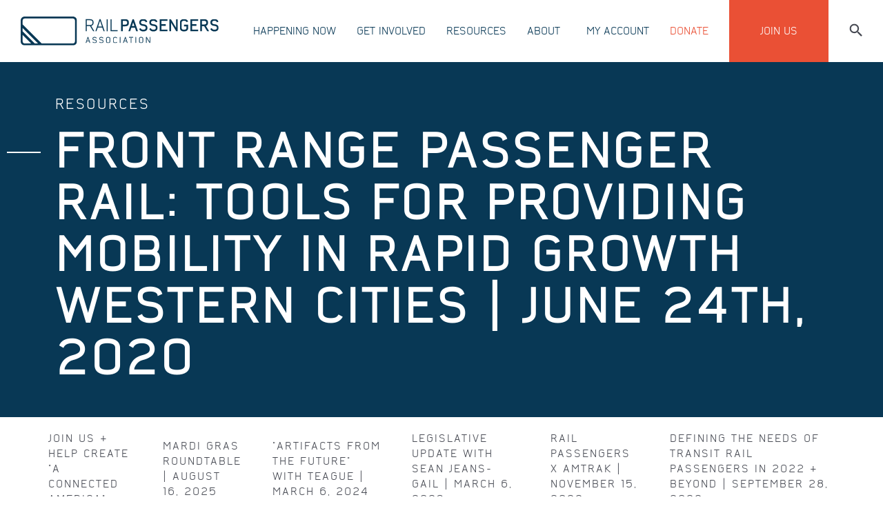

--- FILE ---
content_type: text/html; charset=utf-8
request_url: https://narprail.org/resources/webinars/front-range-passenger-rail-tools-for-providing-mobility-in-rapid-growth-western-cities/
body_size: 13722
content:
<!DOCTYPE html>
<html lang="en">

<head>
	<meta charset="UTF-8">
	<meta name="viewport" content="width=device-width, initial-scale=1.0">
	<meta http-equiv="X-UA-Compatible" content="ie=edge">
	<meta name="description" content="" />
	<title>Front Range Passenger Rail: Tools for Providing Mobility in Rapid Growth Western Cities | June 24th, 2020 - Rail Passengers Association</title>
	<link rel="stylesheet" href="/site/templates/assets/css/main.css">
	<link rel="apple-touch-icon" sizes="180x180" href="/favicons/apple-touch-icon.png?v=eE5MKaqdA5">
<link rel="icon" type="image/png" sizes="32x32" href="/favicons/favicon-32x32.png?v=eE5MKaqdA5">
<link rel="icon" type="image/png" sizes="16x16" href="/favicons/favicon-16x16.png?v=eE5MKaqdA5">
<link rel="manifest" href="/favicons/manifest.json?v=eE5MKaqdA5">
<link rel="mask-icon" href="/favicons/safari-pinned-tab.svg?v=eE5MKaqdA5" color="#5ba2d5">
<link rel="shortcut icon" href="/favicons/favicon.ico?v=eE5MKaqdA5">
<meta name="msapplication-TileColor" content="#2b5797">
<meta name="msapplication-TileImage" content="/favicons/mstile-144x144.png?v=eE5MKaqdA5">
<meta name="msapplication-config" content="/favicons/browserconfig.xml?v=eE5MKaqdA5">
<meta name="theme-color" content="#ffffff">
	
<link rel="image_src"           href   ="https://narprail.org/site/assets/files/15975/screenshot_2021-02-17_161253.600x300.png" />
<meta property="og:url"         content="https://narprail.org/resources/webinars/front-range-passenger-rail-tools-for-providing-mobility-in-rapid-growth-western-cities/" />
<meta property="og:title"       content="Front Range Passenger Rail: Tools for Providing Mobility in Rapid Growth Western Cities | June 24th, 2020 | Rail Passengers Association" />
<meta property="og:description" content="" />
<meta property="og:image"       content="https://narprail.org/site/assets/files/15975/screenshot_2021-02-17_161253.600x300.png" />

	<!-- Fundraise Up: world-class checkout experience for serious online fundraising -->
<script>(function(w,d,s,n,a){if(!w[n]){var l='call,catch,on,once,set,then,track'
.split(','),i,o=function(n){return'function'==typeof n?o.l.push([arguments])&&o
:function(){return o.l.push([n,arguments])&&o}},t=d.getElementsByTagName(s)[0],
j=d.createElement(s);j.async=!0;j.src='https://cdn.fundraiseup.com/widget/'+a;
t.parentNode.insertBefore(j,t);o.s=Date.now();o.v=4;o.h=w.location.href;o.l=[];
for(i=0;i<7;i++)o[l[i]]=o(l[i]);w[n]=o}
})(window,document,'script','FundraiseUp','AJYBTGFD');</script>
<!-- End Fundraise Up -->
<script>
  (function(i,s,o,g,r,a,m){i['GoogleAnalyticsObject']=r;i[r]=i[r]||function(){
  (i[r].q=i[r].q||[]).push(arguments)},i[r].l=1*new Date();a=s.createElement(o),
  m=s.getElementsByTagName(o)[0];a.async=1;a.src=g;m.parentNode.insertBefore(a,m)
  })(window,document,'script','//www.google-analytics.com/analytics.js','ga');

  ga('create', 'UA-63594802-1', 'auto');
  ga('send', 'pageview');

</script>	
</head>

<body class="
	id_15975
	layout_default
	page_front-range-passenger-rail-tools-for-providing-mobility-in-rapid-growth-western-cities
	root_resources
	template_basic-page
">
	<header>
	<nav class="navbar pushdown-cta-active" id="js-navbar">
				<div class="navbar__container container h-100">
			<!-- Navbar main -->
<div class="navbar__main d-flex align-items-center h-100">
	<a href="/">
		<img class="navbar__logo d-none d-xl-block" src="/site/templates/assets/img/navbar/navbar__logo.svg" alt="Rail Passengers">
		<img class="navbar__logo d-block d-xl-none" src="/site/templates/assets/img/navbar/navbar__logo-mobile.svg" alt="Rail Passengers">
	</a>
	<ul class="navbar__list d-none d-xl-flex align-items-center h-100">
		
			<li class='navbar__list-li-subnav navbar__list-li d-flex align-items-center'>
				<a href='/happening-now/' class='navbar__list-a'>
					Happening Now
				</a>
				
		<div class='subnav align-items-center'>
			<div class='subnav__img-slider col-6 pl-0'>
				<div class='subnav__img'>
					
			<img id='image_1015' class='js-subnav-img-0 w-100 active' src='/site/assets/files/1052/img_2499_-_graham_pugh.1380x680.jpg' alt='' title='View from the California Zephyr, Member Graham Pugh'>
		
			<img id='image_1041' class='js-subnav-img-1 w-100 ' src='/site/assets/files/1041/amtrak_map_-_resized.1380x680.jpg' alt='' title=''>
		
			<img id='image_1103' class='js-subnav-img-2 w-100 ' src='/site/assets/files/1103/518b599b-8c13-40bd-9c8f-c6dd7f6e8b07_-_josh_stephens.1380x680.jpeg' alt='' title='View from the Heartland, Member Josh Stephens'>
		
				</div>
			</div>
			<div class='subnav__item col-6 pr-0'>
				
			<div class='subnav__item-li d-flex align-items-center js-subnav-link-0'>
				<img class='subnav__item-li-arrow' src='/site/templates/assets/img/icon/arrow-right-blue.svg' alt=''>
				<a href='/happening-now/news/' data-image='image_1015' class='subnav__item-a'>
					News
				</a>
			</div>
		
			<div class='subnav__item-li d-flex align-items-center js-subnav-link-1'>
				<img class='subnav__item-li-arrow' src='/site/templates/assets/img/icon/arrow-right-blue.svg' alt=''>
				<a href='/happening-now/events/' data-image='image_1041' class='subnav__item-a'>
					Events
				</a>
			</div>
		
			<div class='subnav__item-li d-flex align-items-center js-subnav-link-2'>
				<img class='subnav__item-li-arrow' src='/site/templates/assets/img/icon/arrow-right-blue.svg' alt=''>
				<a href='/happening-now/train-status/' data-image='image_1103' class='subnav__item-a'>
					Train Status
				</a>
			</div>
		
			</div>
		</div>
	
			</li>
		
			<li class='navbar__list-li-subnav navbar__list-li d-flex align-items-center'>
				<a href='/all-aboard/' class='navbar__list-a'>
					Get Involved
				</a>
				
		<div class='subnav align-items-center'>
			<div class='subnav__img-slider col-6 pl-0'>
				<div class='subnav__img'>
					
			<img id='image_6722' class='js-subnav-img-0 w-100 active' src='/site/assets/files/6722/woman_with_pet_-_resized.1380x680.jpeg' alt='' title=''>
		
			<img id='image_4062' class='js-subnav-img-1 w-100 ' src='/site/assets/files/4062/grandmother_and_granddaughter_-_resized.1380x680.jpg' alt='' title='Climbing aboard a new Amtrak Cascades trainset, member Charlie Hamilton'>
		
			<img id='image_17490' class='js-subnav-img-2 w-100 ' src='/site/assets/files/1052/20180523_200613_-_jordan_torregrosa.1380x680.jpg' alt='' title='The Cheasapeake Bay from a Northeast Regional Train, Member Jordan Torregrosa'>
		
			<img id='image_1053' class='js-subnav-img-3 w-100 ' src='/site/assets/files/1052/wilcox-tracks_-_lance_wilcox.1380x680.jpg' alt='' title='View of the Front Range from the California Zephyr train, Member Lance Wilcox'>
		
			<img id='image_27679' class='js-subnav-img-4 w-100 ' src='/site/assets/files/1052/img_0644_-_doug_kerr.1380x680.jpg' alt='' title='View from the California Zephyr, Member Doug Kerr'>
		
			<img id='image_1054' class='js-subnav-img-5 w-100 ' src='/site/assets/files/1052/img_9543_-_matt_stern.1380x680.jpg' alt='' title='View from the Southwest Chief, Member Matt Stern'>
		
				</div>
			</div>
			<div class='subnav__item col-6 pr-0'>
				
			<div class='subnav__item-li d-flex align-items-center js-subnav-link-0'>
				<img class='subnav__item-li-arrow' src='/site/templates/assets/img/icon/arrow-right-blue.svg' alt=''>
				<a href='/all-aboard/donate/' data-image='image_6722' class='subnav__item-a'>
					Donate
				</a>
			</div>
		
			<div class='subnav__item-li d-flex align-items-center js-subnav-link-1'>
				<img class='subnav__item-li-arrow' src='/site/templates/assets/img/icon/arrow-right-blue.svg' alt=''>
				<a href='/all-aboard/join/' data-image='image_4062' class='subnav__item-a'>
					Join Us
				</a>
			</div>
		
			<div class='subnav__item-li d-flex align-items-center js-subnav-link-2'>
				<img class='subnav__item-li-arrow' src='/site/templates/assets/img/icon/arrow-right-blue.svg' alt=''>
				<a href='/all-aboard/store/' data-image='image_17490' class='subnav__item-a'>
					Store
				</a>
			</div>
		
			<div class='subnav__item-li d-flex align-items-center js-subnav-link-3'>
				<img class='subnav__item-li-arrow' src='/site/templates/assets/img/icon/arrow-right-blue.svg' alt=''>
				<a href='/all-aboard/volunteer/' data-image='image_1053' class='subnav__item-a'>
					Volunteer
				</a>
			</div>
		
			<div class='subnav__item-li d-flex align-items-center js-subnav-link-4'>
				<img class='subnav__item-li-arrow' src='/site/templates/assets/img/icon/arrow-right-blue.svg' alt=''>
				<a href='/all-aboard/action-center/' data-image='image_27679' class='subnav__item-a'>
					Action Center
				</a>
			</div>
		
			<div class='subnav__item-li d-flex align-items-center js-subnav-link-5'>
				<img class='subnav__item-li-arrow' src='/site/templates/assets/img/icon/arrow-right-blue.svg' alt=''>
				<a href='/all-aboard/local-organizations/' data-image='image_1054' class='subnav__item-a'>
					Local &amp; Regional Organizations
				</a>
			</div>
		
			</div>
		</div>
	
			</li>
		
			<li class='navbar__list-li-subnav navbar__list-li d-flex align-items-center'>
				<a href='/resources/' class='navbar__list-a'>
					Resources
				</a>
				
		<div class='subnav align-items-center'>
			<div class='subnav__img-slider col-6 pl-0'>
				<div class='subnav__img'>
					
			<img id='image_15965' class='js-subnav-img-0 w-100 active' src='/site/assets/files/1052/p1010715_-_charles_larrabee.1380x680.jpg' alt='' title='View from the Empire Builder, Member Charles Larrabee'>
		
			<img id='image_25680' class='js-subnav-img-1 w-100 ' src='/site/assets/files/1052/20180523_200613_-_jordan_torregrosa.1380x680.jpg' alt='' title='The Cheasapeake Bay from a Northeast Regional Train, Member Jordan Torregrosa'>
		
			<img id='image_20928' class='js-subnav-img-2 w-100 ' src='/site/assets/files/20928/timetables_banner.1380x680.png' alt='' title=''>
		
			<img id='image_1038' class='js-subnav-img-3 w-100 ' src='/site/assets/files/1038/woman_reading_-_refreshed_amfleet_1_-_resized.1380x680.jpg' alt='' title=''>
		
			<img id='image_47899' class='js-subnav-img-4 w-100 ' src='/site/assets/files/1052/img_9543_-_matt_stern.1380x680.jpg' alt='' title='View from the Southwest Chief, Member Matt Stern'>
		
			<img id='image_5819' class='js-subnav-img-5 w-100 ' src='/site/assets/files/5819/autumn-leaves.1380x680.jpg' alt='' title=''>
		
				</div>
			</div>
			<div class='subnav__item col-6 pr-0'>
				
			<div class='subnav__item-li d-flex align-items-center js-subnav-link-0'>
				<img class='subnav__item-li-arrow' src='/site/templates/assets/img/icon/arrow-right-blue.svg' alt=''>
				<a href='/resources/webinars/' data-image='image_15965' class='subnav__item-a'>
					Webinars
				</a>
			</div>
		
			<div class='subnav__item-li d-flex align-items-center js-subnav-link-1'>
				<img class='subnav__item-li-arrow' src='/site/templates/assets/img/icon/arrow-right-blue.svg' alt=''>
				<a href='/resources/conferences/' data-image='image_25680' class='subnav__item-a'>
					Past Conferences
				</a>
			</div>
		
			<div class='subnav__item-li d-flex align-items-center js-subnav-link-2'>
				<img class='subnav__item-li-arrow' src='/site/templates/assets/img/icon/arrow-right-blue.svg' alt=''>
				<a href='/resources/amtrak-timetables/' data-image='image_20928' class='subnav__item-a'>
					Amtrak + VIA Rail Timetables
				</a>
			</div>
		
			<div class='subnav__item-li d-flex align-items-center js-subnav-link-3'>
				<img class='subnav__item-li-arrow' src='/site/templates/assets/img/icon/arrow-right-blue.svg' alt=''>
				<a href='/resources/ridership-statistics/' data-image='image_1038' class='subnav__item-a'>
					Ridership Statistics
				</a>
			</div>
		
			<div class='subnav__item-li d-flex align-items-center js-subnav-link-4'>
				<img class='subnav__item-li-arrow' src='/site/templates/assets/img/icon/arrow-right-blue.svg' alt=''>
				<a href='/resources/https-storymaps.arcgis.com-stories-083f0e59127c4c4baef59bd802a1eada/' data-image='image_47899' class='subnav__item-a'>
					Mapping the Expansion of Passenger Rail in the United States
				</a>
			</div>
		
			<div class='subnav__item-li d-flex align-items-center js-subnav-link-5'>
				<img class='subnav__item-li-arrow' src='/site/templates/assets/img/icon/arrow-right-blue.svg' alt=''>
				<a href='/resources/reports/' data-image='image_5819' class='subnav__item-a'>
					Reports
				</a>
			</div>
		
			</div>
		</div>
	
			</li>
		
			<li class='navbar__list-li-subnav navbar__list-li d-flex align-items-center'>
				<a href='/about/' class='navbar__list-a'>
					About
				</a>
				
		<div class='subnav align-items-center'>
			<div class='subnav__img-slider col-6 pl-0'>
				<div class='subnav__img'>
					
			<img id='image_1165' class='js-subnav-img-0 w-100 active' src='/site/assets/files/1165/mother_and_son_looking_sightseeing_lounge_window.1380x680.jpg' alt='' title='View from the California Zephyr train'>
		
			<img id='image_1024' class='js-subnav-img-1 w-100 ' src='/site/assets/files/1024/puget-sound.1380x680.jpg' alt='' title='Puget Sound from an Amtrak Cascades train, Member Charlie Hamilton'>
		
			<img id='image_1026' class='js-subnav-img-2 w-100 ' src='/site/assets/files/1026/spring_1.1380x680.jpeg' alt='' title=''>
		
			<img id='image_13693' class='js-subnav-img-3 w-100 ' src='/site/assets/files/1052/dsc03651_-_jordan_t.1380x680.jpg' alt='' title='The Potomac River from the Capitol Limited, Member Jordan Torregrosa'>
		
			<img id='image_1078' class='js-subnav-img-4 w-100 ' src='/site/assets/files/1078/hudson_river_from_amtrak_rhinebeck_ny_by_senville_-_wayne_senville.1380x680.jpg' alt='' title='Hudson River from an Empire Service train, Member Wayne Senville'>
		
				</div>
			</div>
			<div class='subnav__item col-6 pr-0'>
				
			<div class='subnav__item-li d-flex align-items-center js-subnav-link-0'>
				<img class='subnav__item-li-arrow' src='/site/templates/assets/img/icon/arrow-right-blue.svg' alt=''>
				<a href='/about/goals-vision/' data-image='image_1165' class='subnav__item-a'>
					Goals &amp; Vision
				</a>
			</div>
		
			<div class='subnav__item-li d-flex align-items-center js-subnav-link-1'>
				<img class='subnav__item-li-arrow' src='/site/templates/assets/img/icon/arrow-right-blue.svg' alt=''>
				<a href='/about/history/' data-image='image_1024' class='subnav__item-a'>
					History
				</a>
			</div>
		
			<div class='subnav__item-li d-flex align-items-center js-subnav-link-2'>
				<img class='subnav__item-li-arrow' src='/site/templates/assets/img/icon/arrow-right-blue.svg' alt=''>
				<a href='/about/leadership/' data-image='image_1026' class='subnav__item-a'>
					Leadership
				</a>
			</div>
		
			<div class='subnav__item-li d-flex align-items-center js-subnav-link-3'>
				<img class='subnav__item-li-arrow' src='/site/templates/assets/img/icon/arrow-right-blue.svg' alt=''>
				<a href='/about/frequently-asked-questions/' data-image='image_13693' class='subnav__item-a'>
					Frequently Asked Questions
				</a>
			</div>
		
			<div class='subnav__item-li d-flex align-items-center js-subnav-link-4'>
				<img class='subnav__item-li-arrow' src='/site/templates/assets/img/icon/arrow-right-blue.svg' alt=''>
				<a href='/about/contact/' data-image='image_1078' class='subnav__item-a'>
					Contact Us
				</a>
			</div>
		
			</div>
		</div>
	
			</li>
			</ul>
</div>
			
<!-- Navbar secondary -->
<div class="navbar__second d-none d-xl-block h-100">
	<ul class="navbar__list d-flex align-items-center h-100">


					<li class="navbar__list-li h-100 d-flex align-items-center">
				<a href="/log-on/">
					My Account				</a>
			</li>
			<li class="navbar__list-li text-secondary-color h-100 d-flex align-items-center">
				<a href="/all-aboard/donate/">
					Donate				</a>
			</li>
			<li class="navbar__list-btn navbar__list-li text-white bg-secondary-color h-100 d-flex align-items-center">
				<a href="/all-aboard/join/">
					Join Us				</a>
			</li>

				<li class="navbar__list-search h-100 d-flex align-items-center">
			<a href="/search/">
				<img src="/site/templates/assets/img/navbar/navbar__search.svg" alt="" title="Search">
			</a>
		</li>
	</ul>
</div>
			<!-- Mobile: icons -->
<div class="navbar__mobile-icons d-block d-xl-none">
	<button>
		
			<a href='/search/'>
				<img class='mr-1' src='/site/templates/assets/img/navbar/navbar__search-mobile.svg' alt='' title='Search'>
			</a>
			</button>
	<button class="mr-1" id="js-navbar__hamburger-menu-icon" aria-label="Toggle navigation menu">
		<img class="navbar__hamburger-menu-open" src="/site/templates/assets/img/navbar/navbar__hamburger.svg" alt="" aria-hidden="true">
		<img class="navbar__hamburger-close" src="/site/templates/assets/img/navbar/navbar__hamburger-close.svg" alt="" aria-hidden="true">
	</button>
</div>
		</div>
		<!-- Hamburger menu -->
<div class="navbar__hamburger-menu d-flex justify-content-center align-items-center text-center" id="js-navbar__hamburger-menu">
	<ul class="navbar__hamburger-menu-list">
		
					<li class='navbar__hamburger-menu-list-li text-uppercase'>
						<a href='/happening-now/'>
							Happening Now
						</a>
					</li>
				
					<li class='navbar__hamburger-menu-list-li text-uppercase'>
						<a href='/all-aboard/'>
							Get Involved
						</a>
					</li>
				
					<li class='navbar__hamburger-menu-list-li text-uppercase'>
						<a href='/resources/'>
							Resources
						</a>
					</li>
				
					<li class='navbar__hamburger-menu-list-li text-uppercase'>
						<a href='/about/'>
							About
						</a>
					</li>
				
					<li class='navbar__hamburger-menu-list-li text-uppercase'>
						<a href='/log-on/'>
							My Account
						</a>
					</li>
				
					<li class='navbar__hamburger-menu-list-li text-uppercase text-secondary-color'>
						<a href='/all-aboard/join/'>
						Join Us
						</a>
					</li>
				
					<li class='navbar__hamburger-menu-list-li text-uppercase text-secondary-color'>
						<a href='/all-aboard/donate/'>
						Donate
						</a>
					</li>
					</ul>
</div>
	</nav>
</header>
	<main id="main">
	<div id="hero">
		<!-- Module; Hero color -->
<section class="hero_color bg-primary-color d-flex align-items-center">
	<div class="container">
		<div class="hero_color__container">
			<h3 class="hero_color__subtitle title--state-alternative">
				Resources			</h3>
			<div class="hero_color__title-container">
				<div class="element-line"></div>
				<h1 class="hero_color__title">
					Front Range Passenger Rail: Tools for Providing Mobility in Rapid Growth Western Cities | June 24th, 2020				</h1>
			</div>
		</div>
	</div>
</section>	</div>
	<div id="siblings">
		<!-- Module: Tab -->
<section class="tab">
	<div class="container">
		<ul class="tab__list d-sm-flex align-items-center">
			
						<li class='tab__list-li '>
							<a class='tab__list-li-link' href='/resources/webinars/webinar-series-join-us-help-create-a-connected-america/'>
								Join Us &amp; Help Create &quot;A Connected America&quot;
							</a>
						</li>
					
						<li class='tab__list-li '>
							<a class='tab__list-li-link' href='/resources/webinars/mardi-gras-roundtable-august-16-2025/'>
								Mardi Gras Roundtable | August 16, 2025
							</a>
						</li>
					
						<li class='tab__list-li '>
							<a class='tab__list-li-link' href='/resources/webinars/artifacts-from-the-future-with-teague-march-6-2024/'>
								&quot;Artifacts from the Future&quot; with Teague | March 6, 2024
							</a>
						</li>
					
						<li class='tab__list-li '>
							<a class='tab__list-li-link' href='/resources/webinars/legislative-update-with-sean-jeans-gail-march-6-2023/'>
								Legislative Update with Sean Jeans-Gail | March 6, 2023
							</a>
						</li>
					
						<li class='tab__list-li '>
							<a class='tab__list-li-link' href='/resources/webinars/rail-passengers-x-amtrak-november-15-2022/'>
								Rail Passengers x Amtrak | November 15, 2022
							</a>
						</li>
					
						<li class='tab__list-li '>
							<a class='tab__list-li-link' href='/resources/webinars/defining-the-needs-of-transit-rail-passengers-in-2022-beyond-september-28-2022/'>
								Defining the Needs of Transit Rail Passengers in 2022 &amp; Beyond | September 28, 2022
							</a>
						</li>
							</ul>
	</div>
</section>	</div>
	<div id="body">
		<div class='content__item'>
			<!-- Module: Centered text -->
<section class="centered_text matrix__body_content">
	<div class="container">
		<div class="centered__text__container">
			<div class="centered_text__copy">
				<iframe width="560" height="315" src="https://www.youtube.com/embed/q9CFcOhqQ1w" frameborder="0" allow="accelerometer; autoplay; encrypted-media; gyroscope; picture-in-picture" allowfullscreen></iframe>

<p><a href="/site/assets/files/15975/rail_passengers_front_range_6_24_webinar_presentation-1.pdf">View a PDF of the presentation here</a></p>			</div>
		</div>
	</div>
</section>
		</div>	</div>
	<div id="donate">
		<section class="donate bg-terciary">
	<div class="container d-flex align-items-center">
		<div class="row">
			<div class="col-sm-8 pl-0 pr-0">
				
							<h3 class='donate__title text-white'>
								"It is an honor to be recognized by the Rail Passengers Association for my efforts to strengthen and expand America’s passenger rail. Golden spikes were once used by railroads to mark the completion of important rail projects, so I am truly grateful to receive the Golden Spike Award as a way to mark the end of a career that I’ve spent fighting to invest in our country’s rail system. As Chair of the Transportation and Infrastructure Committee, it has been my priority to bolster funding for Amtrak, increase and expand routes, look to the future by supporting high-speed projects, and improve safety, culminating in $66 billion in new funding in the Bipartisan infrastructure Law."
							</h3>
							<p class='donate__copy text-white'>
								Representative Peter DeFazio (OR-04)
								<br>
								March 30, 2022, on receiving the Association&#039;s Golden Spike Award for his years of dedication and commitment to passenger rail.
							</p>
									</div>
			<div class="offset-sm-1 col-sm-3 pl-0 pr-0">
				<ul class="donate__list">
					
								<li class='donate__list-li'>
									<a class='donate__list-li-link text-white' href='/all-aboard/donate/'>
										Donate
									</a>
								</li>
							
								<li class='donate__list-li'>
									<a class='donate__list-li-link text-white' href='/all-aboard/join/become-a-member/'>
										Become a Member
									</a>
								</li>
							
								<li class='donate__list-li'>
									<a class='donate__list-li-link text-white' href='/happening-now/news/'>
										News
									</a>
								</li>
											</ul>
			</div>
		</div>
	</div>
</section>
	</div>
</main>
	<footer class="footer bg-primary-color text-center text-sm-left">
	<div class="container">
		<!-- Main -->
		<div class="footer__main row">
			<!-- Left side -->
			<div class="col-sm-8 pl-0 pr-0">
				<div class="row">
					<!-- Logo -->
					<div class="col-sm-5 pl-sm-0 d-flex align-items-center align-items-lg-start">
						<img src="/site/templates/assets/img/footer/logo-white.svg" alt="Rail passengers" class="footer__logo img-fluid">
					</div>
					<div class="offset-sm-1 col-sm-6 pl-0 pr-0">
						<!-- Info -->
						<div class="footer__info-container row ">
							<div class="footer__info-left-side col-lg-6 pl-0 pr-0">
								<p class="footer__info text-white">1200 G St. NW</p>
								<p class="footer__info text-white">Suite 520</p>
								<p class="footer__info text-white">Washington, DC 20005</p>
							</div>
							<div class="col-lg-6 pl-0 pr-0">
								<p class="footer__info text-white">P 202.408.8362</p>
								<p class="footer__info text-white">F 202.408.8287</p>
							</div>
						</div>
					</div>
				</div>
			</div>
			<!-- Right side -->
			<div class="offset-sm-1 col-sm-3 pl-0 pr-0 h-100">

				<ul class="footer__list h-100 d-flex flex-column flex-wrap">
					
								<li class='footer__list-li'>
									<a class='footer__list-li-link' href='/'>
										Home
									</a>
								</li>
							
								<li class='footer__list-li'>
									<a class='footer__list-li-link' href='/happening-now/'>
										Happening Now
									</a>
								</li>
							
								<li class='footer__list-li'>
									<a class='footer__list-li-link' href='/all-aboard/'>
										Get Involved
									</a>
								</li>
							
								<li class='footer__list-li'>
									<a class='footer__list-li-link' href='/about/'>
										About
									</a>
								</li>
							
								<li class='footer__list-li'>
									<a class='footer__list-li-link' href='/log-on-direct/'>
										My Account (direct)
									</a>
								</li>
							
								<li class='footer__list-li'>
									<a class='footer__list-li-link' href='/about/contact/'>
										Contact Us
									</a>
								</li>
							
								<li class='footer__list-li'>
									<a class='footer__list-li-link' href='/policies/'>
										Policies
									</a>
								</li>
											</ul>

			</div>
		</div>
		<!-- Copy -->
		<div class="footer__copy-container">
			<div class="row align-items-center">
				<div class="col-sm-8 pl-0 pr-0">
					<h6 class="footer__copy text-white">
						© 2026 Rail Passengers Association. All rights reserved.
					</h6>
				</div>
				<div class="footer__social-container offset-sm-1 col-sm-3 pl-0 pr-0 h-100 text-center text-sm-right">
					
							<a class='footer__social' href='https://bonfire.com/store/railpassengers' title='Bonfire Store'>
								<i class="fa fa-shopping-cart"></i>
							</a>
						
							<a class='footer__social' href='https://www.facebook.com/narprail' title='Facebook'>
								<i class="fa fa-facebook"></i>
							</a>
						
							<a class='footer__social' href='https://www.instagram.com/railpassengers/' title='Instagram'>
								<i class="fa fa-instagram"></i>
							</a>
						
							<a class='footer__social' href='https://www.youtube.com/@railpassengers' title='YouTube'>
								<i class="fa fa-youtube-play"></i>
							</a>
						
							<a class='footer__social' href='https://www.linkedin.com/company/railpassengers' title='LinkedIn'>
								<i class="fa fa-linkedin" aria-hidden="true"></i>
							</a>
						
							<a class='footer__social' href='https://twitter.com/railpassengers' title='Twitter'>
								<i class="fa fa-twitter"></i>
							</a>
						
							<a class='footer__social' href='http://www.narprail.org/feed/' title='RSS Feed'>
								<i class="fa fa-rss"></i>
							</a>
										</div>
			</div>
			<div class="row align-items-right">
				<a href="https://www.charitynavigator.org/index.cfm?bay=search.summary&orgid=11474" target="_blank" class="charity_navigator">
					<svg xmlns="http://www.w3.org/2000/svg" viewBox="0 0 360.24 92.64"><g data-name="Layer 2"><path fill="none" d="M73.27 61.16a61.9 61.9 0 0 0 17.32-41.94l-38.8 8.46 11 17.22ZM39.06 40.25l30.49 20.16 2.33 1.51-26.2-26.47-14.73-14.87zM51.7 26.77l38.36-8.19H31.98zm20.03 35.94L69.15 61l-30.7-19.86L30 80.05a61.16 61.16 0 0 0 41.73-17.34m21.46-44.92A64.8 64.8 0 0 0 90.7.24h-1.94a63 63 0 0 1 2.57 17.14ZM27.61 74.71l1.06 4.88V21.2l-8.04 19.71zM29.39.24v14.94L35.65.24zm21.74 7.89L56.2.24h-8.89s0 .1-.06.13L31.41 16.25Z"/><path fill="none" d="M29.46 82.66a63.78 63.78 0 0 0 44.48-18.49l-1.6-1.05a61.88 61.88 0 0 1-42.47 17.66ZM90.6 17.23A62 62 0 0 0 88 .24H57.28v.07l-5.4 8.45Zm2.59 1.42-1.87.41a62.7 62.7 0 0 1-17.64 42.72l1 1.61a64.53 64.53 0 0 0 18.51-44.74M0 92.52v.12h.12a.12.12 0 0 1-.12-.12M20.45.26h-9.07l15.13 15ZM6.41 8.6l-.33-.14a.34.34 0 0 1-.16-.13L.66.32a.3.3 0 0 1 0-.08H.24V10l6.2-1.35Zm353.71 84.04h.12v-.12a.12.12 0 0 1-.12.12M.12 0H0v.12A.12.12 0 0 1 .12 0m179.17 74.72a1.13 1.13 0 0 0-1.17.67 4.7 4.7 0 0 0-.28 1.76v3.57a4.6 4.6 0 0 0 .24 1.68c.16.39.56.59 1.19.59s1.09-.25 1.24-.75a8 8 0 0 0 .22-2.15V77a3.9 3.9 0 0 0-.27-1.66c-.15-.42-.54-.62-1.17-.62M.24 26.28v10.67l6.05-9.35zM6.38 9.75l-6.11 1.3v6.71H26ZM28 80.06l-1.1-5.19-7.35-33.81L2.81 51.79.4 53.36a.5.5 0 0 1-.16 0v19.57h.13A61.2 61.2 0 0 0 28 80.06"/><path fill="none" d="m28.51 82.65-.38-1.86A62.1 62.1 0 0 1 .24 73.71v2.12h.12a62.9 62.9 0 0 0 28.15 6.82M.24 92.4h28.43v-9A63.66 63.66 0 0 1 .24 76.61Zm6.98-64.1L.5 38.46a.35.35 0 0 1-.26.15v7.78L26.66 20Zm216.87 52.09a1.52 1.52 0 0 0-.36 1v.18a1.9 1.9 0 0 0 .14.79 1.1 1.1 0 0 0 .43.47 1.23 1.23 0 0 0 .69.19 1.65 1.65 0 0 0 .78-.24 1.28 1.28 0 0 0 .57-.91 8 8 0 0 0 .14-1.52v-1.84l-.69.51a10.5 10.5 0 0 0-1.7 1.37M328.64 55a2.65 2.65 0 0 0 2.11-.7 3.27 3.27 0 0 0 .59-2.14v-7.41a3.35 3.35 0 0 0-.55-2.14 3.81 3.81 0 0 0-4.3 0 3.3 3.3 0 0 0-.55 2.15v7.43a3.6 3.6 0 0 0 .55 2.19 2.73 2.73 0 0 0 2.15.62m-29.21-12.59-1.31 7.91h2.81zM360.12 0a.12.12 0 0 1 .12.12V0Z"/><path fill="none" d="M93.92 17.86H125a.36.36 0 0 1 0 .72H93.91A65.25 65.25 0 0 1 75.12 64l.13.2a.36.36 0 0 1 0 .46.4.4 0 0 1-.25.1.36.36 0 0 1-.2-.06l-.2-.13a64.5 64.5 0 0 1-45.16 18.8v9H360V.24H91.45a66 66 0 0 1 2.47 17.62m14.29 27.35a11 11 0 0 1 .36-3.12 3.37 3.37 0 0 1 1.69-1.93 8.1 8.1 0 0 1 2.42-1A12 12 0 0 1 115 39a13 13 0 0 1 1.4.08 8 8 0 0 1 1.39.26 6.2 6.2 0 0 1 2.49 1.22 2.79 2.79 0 0 1 1.12 2.25l.13 1v1.67h-3.92a15 15 0 0 0-.37-2.39 1.34 1.34 0 0 0-.89-.84 4.1 4.1 0 0 0-1.5-.28 3.5 3.5 0 0 0-1.57.32 1.7 1.7 0 0 0-.87 1 5.1 5.1 0 0 0-.23 1.6v6.78a9 9 0 0 0 .16 1.84 1.65 1.65 0 0 0 .92 1.16 3.8 3.8 0 0 0 1.81.4h.48l.52-.11a1.75 1.75 0 0 0 1.34-1.24 8 8 0 0 0 .17-1.44v-1.37h4v1a11 11 0 0 1-.12 1.68 2.8 2.8 0 0 1-.37 1.15 3.63 3.63 0 0 1-1.8 2.24 9.4 9.4 0 0 1-2.3.88 10 10 0 0 1-2.07.21 8.9 8.9 0 0 1-3.52-.62 5.4 5.4 0 0 1-2.27-1.82 5.8 5.8 0 0 1-.85-3.43Zm66.17 26.42h-4.21v4.07h4.21v2.16h-4.21v7.08h-2.28V69.47h6.49Zm8.62 8.11q0 3.33-.93 4.35a3.6 3.6 0 0 1-2.77 1c-1.51 0-2.51-.46-3-1.39a8.7 8.7 0 0 1-.74-4v-1.77a8.8 8.8 0 0 1 .72-4q.72-1.35 3-1.35c1.54 0 2.55.45 3 1.34a9.15 9.15 0 0 1 .69 4Zm8.88 5.18h-2.23V84a1.76 1.76 0 0 1-.92.84 2.8 2.8 0 0 1-1.28.3 3.1 3.1 0 0 1-1.65-.49 2.37 2.37 0 0 1-1-1.4c-.05-.26-.1-.57-.14-.94a10 10 0 0 1-.06-1.1v-8.42h2.28v8a6 6 0 0 0 .12 1.29 1 1 0 0 0 .46.73 1.43 1.43 0 0 0 .73.2 1.74 1.74 0 0 0 .84-.21 1.17 1.17 0 0 0 .5-.9 8.6 8.6 0 0 0 .12-1.45v-7.7h2.23Zm7.53-10.08h-2.65v10.08h-2.28V72.79h2.16v1.12a1.63 1.63 0 0 1 .45-.89 2.2 2.2 0 0 1 1.21-.23h1.15Zm13.44 8.29a3.35 3.35 0 0 1-1.51 1.49 5 5 0 0 1-2.22.49 6 6 0 0 1-1.41-.16 5.9 5.9 0 0 1-1.55-.7 3.3 3.3 0 0 1-1.29-1.77 8 8 0 0 1-.43-2.65h2.28a5.5 5.5 0 0 0 .07.74c0 .29.11.6.19.93a1.76 1.76 0 0 0 .83 1.2 2.6 2.6 0 0 0 1.24.35 1.9 1.9 0 0 0 1-.26 1.76 1.76 0 0 0 .67-.71 2.1 2.1 0 0 0 .23-1 1.8 1.8 0 0 0-.44-1.42c-.3-.26-.87-.68-1.7-1.25l-.82-.55a10.5 10.5 0 0 1-2.57-2.17 4.4 4.4 0 0 1-.65-2.6 4 4 0 0 1 .5-1.89 3.44 3.44 0 0 1 1.5-1.47 4.3 4.3 0 0 1 2-.53 4 4 0 0 1 2.11.59 3.94 3.94 0 0 1 1.56 1.86 6.25 6.25 0 0 1 .56 2.48h-2.28a4 4 0 0 0-.06-.73 3.5 3.5 0 0 0-.21-.7 1.75 1.75 0 0 0-.81-1 3 3 0 0 0-.52-.24 1.3 1.3 0 0 0-.44-.07 1.4 1.4 0 0 0-.74.23 1.8 1.8 0 0 0-.61.65 2.2 2.2 0 0 0-.2.91 2 2 0 0 0 .43 1.29 6.1 6.1 0 0 0 1.5 1.17l.78.51a12 12 0 0 1 2.76 2.28 4.36 4.36 0 0 1 .73 2.72 4.4 4.4 0 0 1-.47 1.98Zm6.71-8.29h-1.73v6.52a7.2 7.2 0 0 0 .2 1.9 6.3 6.3 0 0 0 .91 1.66h-2.46a6.6 6.6 0 0 1-.74-1.52 5 5 0 0 1-.13-.71 6.5 6.5 0 0 1-.06-.9v-7h-1.29v-2h1.29v-2.24h2.28v2.24h1.73ZM227 84.92l-.13-.53-.14-.77a4.1 4.1 0 0 1-.93 1.15 1.94 1.94 0 0 1-1.23.34 4.7 4.7 0 0 1-1.34-.18 2.24 2.24 0 0 1-1-.75 3.3 3.3 0 0 1-.63-1.21 4.7 4.7 0 0 1-.19-1.37 6 6 0 0 1 .2-1.45 2.35 2.35 0 0 1 .87-1.31 5.5 5.5 0 0 1 .73-.5c.28-.17.59-.33.94-.5l1.69-.85a1.13 1.13 0 0 0 .66-1 1.9 1.9 0 0 0-.11-.68 1.14 1.14 0 0 0-.46-.5 1.4 1.4 0 0 0-.78-.23 2.1 2.1 0 0 0-.6.12 1.24 1.24 0 0 0-.68.56 2.25 2.25 0 0 0-.29 1.27h-2.05a8.1 8.1 0 0 1 .62-2.53 2.12 2.12 0 0 1 1-1 4 4 0 0 1 .52-.19l.61-.14 1.11-.08a5.4 5.4 0 0 1 1.18.11 2.9 2.9 0 0 1 1.12.52 2.3 2.3 0 0 1 .83 1.42 10 10 0 0 1 .24 2.31v5.87a5.1 5.1 0 0 0 .34 2.07Zm8.7-10.08h-2.66v10.08h-2.28V72.79H233v1.12a1.5 1.5 0 0 1 .45-.89 2.16 2.16 0 0 1 1.21-.23h1.15Zm14.06-.43h-2.26a17 17 0 0 0-.24-1.93 1.17 1.17 0 0 0-.69-.79 2.56 2.56 0 0 0-1.12-.27 2.2 2.2 0 0 0-1.19.3 1.6 1.6 0 0 0-.66 1 5.8 5.8 0 0 0-.17 1.44v5.77a9.6 9.6 0 0 0 .12 1.62 1.51 1.51 0 0 0 .69 1.08 2.44 2.44 0 0 0 1.35.37h.41l.39-.1a1.51 1.51 0 0 0 1-1.15 9 9 0 0 0 .12-1.3v-1h2.29v.65a12 12 0 0 1-.08 1.42 6.2 6.2 0 0 1-.26 1.2 2.7 2.7 0 0 1-1.15 1.54 5.6 5.6 0 0 1-1.49.72 5.5 5.5 0 0 1-1.35.17 4.74 4.74 0 0 1-2.3-.51 3.84 3.84 0 0 1-1.47-1.47 5.86 5.86 0 0 1-.54-2.81v-5.97a11.3 11.3 0 0 1 .23-2.6 2.7 2.7 0 0 1 1.09-1.57 4.8 4.8 0 0 1 1.57-.79 6.7 6.7 0 0 1 1.51-.17 7 7 0 0 1 .93.06 5.6 5.6 0 0 1 .91.21 3.75 3.75 0 0 1 1.6 1 2.43 2.43 0 0 1 .72 1.78l.08.87Zm8.45 2v8.49h-2.28v-8.86a7 7 0 0 0-.07-.67.78.78 0 0 0-.47-.61 1.9 1.9 0 0 0-.73-.2 1.4 1.4 0 0 0-.75.22 1.34 1.34 0 0 0-.53.84 7 7 0 0 0-.12 1.38v7.92H251V69.43h2.28v4.35a2.8 2.8 0 0 1 .78-.86 2.1 2.1 0 0 1 .71-.28l.72-.08h.43l.45.1a4 4 0 0 1 .8.28 1.54 1.54 0 0 1 .81 1 6.2 6.2 0 0 1 .26 1.89Zm7.79 8.51-.13-.53-.14-.77a4.2 4.2 0 0 1-.92 1.15 2 2 0 0 1-1.24.34 4.7 4.7 0 0 1-1.34-.18 2.24 2.24 0 0 1-1.05-.75 3.3 3.3 0 0 1-.63-1.21 4.7 4.7 0 0 1-.19-1.37 6 6 0 0 1 .2-1.45 2.35 2.35 0 0 1 .87-1.31 5.5 5.5 0 0 1 .73-.5c.28-.17.59-.33.94-.5l1.69-.85a1.13 1.13 0 0 0 .66-1 1.9 1.9 0 0 0-.11-.68 1.14 1.14 0 0 0-.46-.5 1.4 1.4 0 0 0-.78-.23 2.2 2.2 0 0 0-.6.12 1.24 1.24 0 0 0-.68.56 2.25 2.25 0 0 0-.29 1.27h-2a8.1 8.1 0 0 1 .62-2.53 2.12 2.12 0 0 1 1-1 4 4 0 0 1 .53-.19l.6-.14 1.11-.08a5.4 5.4 0 0 1 1.18.11 2.9 2.9 0 0 1 1.12.52 2.3 2.3 0 0 1 .83 1.42 10 10 0 0 1 .24 2.31v5.87a5.2 5.2 0 0 0 .34 2.07Zm8.7-10.08H272v10.08h-2.29V72.79h2.17v1.12a1.5 1.5 0 0 1 .45-.89 2.16 2.16 0 0 1 1.21-.23h1.15Zm3.41 10.08h-2.28V72.79h2.28ZM278 71.56a1.24 1.24 0 0 1-1 .39 1.38 1.38 0 0 1-1-.38 1.3 1.3 0 0 1-.39-1 1.37 1.37 0 0 1 .39-1 1.28 1.28 0 0 1 1-.41 1.3 1.3 0 0 1 .95.39 1.2 1.2 0 0 1 .41.94 1.42 1.42 0 0 1-.36 1.07m7.11 3.28h-1.74v6.52a6.8 6.8 0 0 0 .21 1.9 6 6 0 0 0 .91 1.66H282a6.2 6.2 0 0 1-.74-1.52 6 6 0 0 1-.14-.71 6.5 6.5 0 0 1-.06-.9v-7h-1.29v-2h1.29v-2.24h2.28v2.24h1.74Zm5.48 10.43c-.32 1.37-.79 2.22-1.43 2.54a7 7 0 0 1-3 .48v-2h.49l.84-.06a.9.9 0 0 0 .61-.29 1.23 1.23 0 0 0 .3-.91 2.6 2.6 0 0 0-.1-.7l-.14-.67-2.39-10.87h2.3l1.54 7.68 1.56-7.68h2.25Zm60.34-22.16H108.74a.12.12 0 0 1 0-.24h242.18a.12.12 0 1 1 0 .24ZM134.31 46.36v-7.18h3.94v18.64h-3.94v-8.31h-5v8.31h-3.94V39.18h3.94v7.18Zm6.41 11.46 3.88-18.64h5.89l4.23 18.64h-4.05l-1.12-4.52h-3.87l-1 4.52Zm28.88-7.08a8.4 8.4 0 0 1 .36 2.71v2.06a9 9 0 0 0 .32 2.31H166q-.09-.48-.18-1.08a7 7 0 0 1-.09-1l-.09-2.05a5.9 5.9 0 0 0-.39-2.31 1.36 1.36 0 0 0-1.35-.91h-2.44v7.39h-3.94V39.18h4.28a23 23 0 0 1 4.55.38 4 4 0 0 1 2.65 1.49 7 7 0 0 1 .68 1.08 4.3 4.3 0 0 1 .38 1 7 7 0 0 1 .2.88 6.5 6.5 0 0 1 .06.92 5.8 5.8 0 0 1-.32 1.67 3.2 3.2 0 0 1-.9 1.4l-.42.64a1.1 1.1 0 0 1-.47.32 3.5 3.5 0 0 1 1.39 1.78m4.68 7.08V39.18h3.95v18.64Zm6.63-15.55v-3h12.22v3h-4.06v15.6h-3.95v-15.6Zm14.53-3.09h4.22l3.05 7.62 3-7.62H210l-5.29 12v6.64h-3.94v-6.63Zm25.13 18.64V39.18h4.36l5.4 12.19V39.18h3.94v18.64H230l-5.44-12.24v12.24Zm16.46 0 3.88-18.64h5.89l4.2 18.64h-4l-1.12-4.52H242l-1 4.52ZM252 39.18h4.23l3.07 14 3-14h4.15L262 57.82h-5.33Zm17.22 18.64V39.18h3.95v18.64Zm11.57-4.28a1.72 1.72 0 0 0 .94 1.12 3.74 3.74 0 0 0 1.78.41 4.4 4.4 0 0 0 1.35-.27 1.41 1.41 0 0 0 1-1.11 8 8 0 0 0 .14-1.49v-1.86h-3.15v-3h6.83v10.5l-2.78-1.71A4.15 4.15 0 0 1 284 58l-1.15.09a7 7 0 0 1-1.57-.15 15 15 0 0 1-2-.74 3.88 3.88 0 0 1-2-1.89 7 7 0 0 1-.65-3.1v-7a11 11 0 0 1 .36-3.12 3.26 3.26 0 0 1 1.64-1.89 8.8 8.8 0 0 1 2.51-1c.35-.07.73-.12 1.13-.17a9 9 0 0 1 1.13-.07 12.4 12.4 0 0 1 3.37.58 3.51 3.51 0 0 1 2.56 2.11c.17.51.31.93.39 1.27a3.6 3.6 0 0 1 .14.9l.05 1.66H286a7.4 7.4 0 0 0-.24-2.15 1.57 1.57 0 0 0-1-1 4.1 4.1 0 0 0-1.49-.29 3.45 3.45 0 0 0-1.57.32 1.76 1.76 0 0 0-.88 1 5 5 0 0 0-.25 1.66v6.68a8 8 0 0 0 .19 1.84Zm11.91 4.28 3.88-18.64h5.89l4.23 18.64h-4.06l-1.14-4.52h-3.87l-.95 4.52Zm14.48-15.55v-3h12.21v3h-4.09v15.6h-3.94v-15.6ZM322 51.38v-5.81q0-3.93 1.76-5.28a8 8 0 0 1 4.9-1.34q3.93 0 5.28 1.75a7.75 7.75 0 0 1 1.36 4.87v5.81a8 8 0 0 1-1.3 4.88c-.9 1.2-2.66 1.79-5.3 1.79s-4.45-.6-5.34-1.81a8.07 8.07 0 0 1-1.36-4.86M351.62 44a6.5 6.5 0 0 1 .06.92 5.8 5.8 0 0 1-.26 1.71 3.2 3.2 0 0 1-.92 1.37l-.42.64a1.1 1.1 0 0 1-.47.32 3.5 3.5 0 0 1 1.39 1.78 8.4 8.4 0 0 1 .36 2.71v2.06a9.5 9.5 0 0 0 .32 2.31h-4.26q-.09-.48-.18-1.08a7 7 0 0 1-.09-1l-.09-2.05a5.9 5.9 0 0 0-.39-2.31 1.36 1.36 0 0 0-1.35-.91h-2.43v7.39h-3.95V39.18h4.28a23 23 0 0 1 4.55.38 4 4 0 0 1 2.59 1.49 7 7 0 0 1 .68 1.08 5 5 0 0 1 .39 1 7 7 0 0 1 .19.87m-.62-9.71a.12.12 0 0 1-.12.12H108.74a.12.12 0 1 1 0-.24h242.18a.12.12 0 0 1 .08.12m-85.2-19.95L268.15 7l2.4 7.33h7.62L272 18.89l2.35 7.32-6.21-4.51-6.14 4.51 2.39-7.32-6.2-4.55Zm-25 0L243.2 7l2.39 7.33h7.67l-6.21 4.55 2.35 7.32-6.2-4.51-6.2 4.52 2.35-7.32-6.21-4.55Zm-25.8 0L217.4 7l2.35 7.33h7.67l-6.21 4.55 2.4 7.32-6.21-4.5-6.2 4.51 2.39-7.32-6.2-4.55Zm-25 0L192.36 7l2.35 7.33h7.67l-6.21 4.55 2.4 7.32-6.21-4.51-6.2 4.51 2.39-7.32-6.21-4.55Z"/><path fill="none" d="M345.74 42.45c-.33-.06-.69-.12-1.09-.16a9 9 0 0 0-1.08-.07h-.68v5.06h2.5a2.1 2.1 0 0 0 1-.22 2.43 2.43 0 0 0 .85-.89 2.16 2.16 0 0 0 .34-1.28 2.55 2.55 0 0 0-.46-1.65 2.47 2.47 0 0 0-1.38-.79m-198.26-.04-1.3 7.91h2.8zm16.86.04c-.33-.06-.7-.12-1.09-.16a9 9 0 0 0-1.09-.07h-.68v5.06H164a2.1 2.1 0 0 0 1-.22 2.43 2.43 0 0 0 .85-.89 2.23 2.23 0 0 0 .34-1.28 2.55 2.55 0 0 0-.47-1.65 2.44 2.44 0 0 0-1.38-.79m79.45-.04-1.3 7.91h2.8zm19.26 37.98a1.52 1.52 0 0 0-.36 1v.18a1.9 1.9 0 0 0 .14.79 1.1 1.1 0 0 0 .43.47 1.23 1.23 0 0 0 .69.19 1.65 1.65 0 0 0 .78-.24 1.28 1.28 0 0 0 .57-.91 8 8 0 0 0 .14-1.52v-1.84l-.69.51a11 11 0 0 0-1.7 1.37"/><path d="M167.89 84.96h1.41l.87-.02v-7.08h4.21V75.7h-4.21v-4.07h4.21v-2.16h-6.49zm11.42-12.4q-2.31 0-3 1.35a8.8 8.8 0 0 0-.72 4v1.81a8.7 8.7 0 0 0 .74 4c.5.93 1.5 1.39 3 1.39a3.6 3.6 0 0 0 2.77-1q.93-1 .93-4.35v-1.83a9.15 9.15 0 0 0-.69-4c-.48-.93-1.49-1.37-3.03-1.37m1.42 5v2.49a8 8 0 0 1-.22 2.15c-.15.5-.56.75-1.24.75s-1-.2-1.19-.59a4.6 4.6 0 0 1-.24-1.68v-3.53a4.7 4.7 0 0 1 .28-1.76 1.13 1.13 0 0 1 1.17-.67c.63 0 1 .2 1.17.59a3.9 3.9 0 0 1 .27 1.66Zm8.93 2.93a8.6 8.6 0 0 1-.12 1.45 1.17 1.17 0 0 1-.5.9 1.74 1.74 0 0 1-.84.21 1.43 1.43 0 0 1-.73-.2 1 1 0 0 1-.46-.73 6 6 0 0 1-.12-1.29v-8h-2.28v8.39a10 10 0 0 0 .06 1.1c0 .37.09.68.14.94a2.37 2.37 0 0 0 1 1.4 3.1 3.1 0 0 0 1.65.49 2.8 2.8 0 0 0 1.28-.3 1.76 1.76 0 0 0 .92-.84v1h2.23V72.79h-2.23Zm7.4-7.49a1.63 1.63 0 0 0-.45.89v-1.12h-2.16v12.15h2.28V74.84h2.65v-2h-1.15a2.2 2.2 0 0 0-1.17.16m12.81 3.18-.78-.51a6.1 6.1 0 0 1-1.5-1.17 2 2 0 0 1-.43-1.29 2.2 2.2 0 0 1 .2-.91 1.8 1.8 0 0 1 .61-.65 1.4 1.4 0 0 1 .74-.23 1.3 1.3 0 0 1 .44.07 3 3 0 0 1 .52.24 1.75 1.75 0 0 1 .81 1 3.5 3.5 0 0 1 .21.7 4 4 0 0 1 .06.73H213a6.25 6.25 0 0 0-.56-2.48 3.94 3.94 0 0 0-1.56-1.86 4 4 0 0 0-2.11-.59 4.3 4.3 0 0 0-2 .53 3.44 3.44 0 0 0-1.5 1.47 4 4 0 0 0-.5 1.89 4.4 4.4 0 0 0 .65 2.6 10.5 10.5 0 0 0 2.58 2.16l.82.55c.83.57 1.4 1 1.7 1.25a1.8 1.8 0 0 1 .48 1.42 2.1 2.1 0 0 1-.23 1 1.76 1.76 0 0 1-.67.71 1.9 1.9 0 0 1-1 .26 2.6 2.6 0 0 1-1.24-.35 1.76 1.76 0 0 1-.83-1.2c-.08-.33-.14-.64-.19-.93a5.5 5.5 0 0 1-.07-.74h-2.28a8 8 0 0 0 .43 2.65 3.3 3.3 0 0 0 1.29 1.77 5.9 5.9 0 0 0 1.55.7 6 6 0 0 0 1.41.16 5 5 0 0 0 2.22-.49 3.35 3.35 0 0 0 1.51-1.49 4.4 4.4 0 0 0 .5-1.95 4.36 4.36 0 0 0-.73-2.72 12 12 0 0 0-2.8-2.3m7.97-5.63h-2.28v2.24h-1.29v2h1.29v7a6.5 6.5 0 0 0 .06.9 5 5 0 0 0 .13.71 6.6 6.6 0 0 0 .74 1.52H219a6.3 6.3 0 0 1-.91-1.66 7.2 7.2 0 0 1-.2-1.9v-6.52h1.73v-2h-1.73ZM228.76 77a10 10 0 0 0-.24-2.31 2.3 2.3 0 0 0-.83-1.42 2.9 2.9 0 0 0-1.12-.52 5.4 5.4 0 0 0-1.18-.11l-1.11.08-.61.14a4 4 0 0 0-.52.19 2.12 2.12 0 0 0-1 1 8.1 8.1 0 0 0-.62 2.53h2.05a2.25 2.25 0 0 1 .29-1.27 1.24 1.24 0 0 1 .68-.56 2.1 2.1 0 0 1 .6-.12 1.4 1.4 0 0 1 .78.23 1.14 1.14 0 0 1 .46.5 1.9 1.9 0 0 1 .11.68 1.13 1.13 0 0 1-.66 1l-1.69.85c-.35.17-.66.33-.94.5a5.5 5.5 0 0 0-.73.5 2.35 2.35 0 0 0-.87 1.31 6 6 0 0 0-.2 1.45 4.7 4.7 0 0 0 .19 1.37 3.3 3.3 0 0 0 .63 1.21 2.24 2.24 0 0 0 1 .75 4.7 4.7 0 0 0 1.34.18 1.94 1.94 0 0 0 1.23-.34 4.1 4.1 0 0 0 .93-1.15l.14.77.13.53h2.07a5.1 5.1 0 0 1-.34-2.07Zm-2.28 2.87v.53a8 8 0 0 1-.14 1.52 1.28 1.28 0 0 1-.57.91 1.65 1.65 0 0 1-.78.24 1.23 1.23 0 0 1-.69-.19 1.1 1.1 0 0 1-.43-.47 1.9 1.9 0 0 1-.14-.79v-.18a1.52 1.52 0 0 1 .36-1 10.5 10.5 0 0 1 1.7-1.37l.69-.51Zm6.89-6.87a1.5 1.5 0 0 0-.45.89v-1.12h-2.17v12.15h2.28V74.84h2.66v-2h-1.15a2.16 2.16 0 0 0-1.17.16M249 70.52a3.75 3.75 0 0 0-1.6-1 5.6 5.6 0 0 0-.91-.21 7 7 0 0 0-.93-.06 6.7 6.7 0 0 0-1.51.17 4.8 4.8 0 0 0-1.57.79 2.7 2.7 0 0 0-1.09 1.57 11.3 11.3 0 0 0-.23 2.6v5.93a5.86 5.86 0 0 0 .54 2.81 3.84 3.84 0 0 0 1.47 1.47 4.74 4.74 0 0 0 2.3.51 5.5 5.5 0 0 0 1.35-.17 5.6 5.6 0 0 0 1.49-.72 2.7 2.7 0 0 0 1.15-1.54 6.2 6.2 0 0 0 .26-1.2 12 12 0 0 0 .08-1.42v-.65h-2.3v1a9 9 0 0 1-.12 1.3 1.51 1.51 0 0 1-1 1.15L246 83h-.36a2.44 2.44 0 0 1-1.35-.37 1.51 1.51 0 0 1-.69-1.08 9.6 9.6 0 0 1-.12-1.62v-5.82a5.8 5.8 0 0 1 .17-1.44 1.6 1.6 0 0 1 .66-1 2.2 2.2 0 0 1 1.19-.3 2.56 2.56 0 0 1 1.12.27 1.17 1.17 0 0 1 .69.79 17 17 0 0 1 .24 1.93h2.29v-1.19l-.08-.87a2.43 2.43 0 0 0-.76-1.78m8.17 2.42a4 4 0 0 0-.8-.28l-.45-.1h-.43l-.72.08a2.1 2.1 0 0 0-.71.28 2.8 2.8 0 0 0-.78.86v-4.35H251v15.49h2.28V77a7 7 0 0 1 .12-1.38 1.34 1.34 0 0 1 .53-.84 1.4 1.4 0 0 1 .75-.22 1.9 1.9 0 0 1 .73.2.78.78 0 0 1 .47.61 7 7 0 0 1 .12.63v8.88h2.28v-9A6.2 6.2 0 0 0 258 74a1.54 1.54 0 0 0-.83-1.06M267.72 77a10 10 0 0 0-.24-2.31 2.3 2.3 0 0 0-.83-1.42 2.9 2.9 0 0 0-1.12-.52 5.4 5.4 0 0 0-1.18-.11l-1.11.08-.6.14a4 4 0 0 0-.53.19 2.12 2.12 0 0 0-1 1 8.1 8.1 0 0 0-.62 2.53h2a2.25 2.25 0 0 1 .29-1.27 1.24 1.24 0 0 1 .68-.56 2.2 2.2 0 0 1 .6-.12 1.4 1.4 0 0 1 .78.23 1.14 1.14 0 0 1 .46.5 1.9 1.9 0 0 1 .11.68 1.13 1.13 0 0 1-.66 1l-1.69.85c-.35.17-.66.33-.94.5a5.5 5.5 0 0 0-.73.5 2.35 2.35 0 0 0-.87 1.31 6 6 0 0 0-.2 1.45 4.7 4.7 0 0 0 .19 1.37 3.3 3.3 0 0 0 .63 1.21 2.24 2.24 0 0 0 1.05.75 4.7 4.7 0 0 0 1.34.18 2 2 0 0 0 1.24-.34 4.2 4.2 0 0 0 .92-1.15l.14.77.13.53h2.07a5.2 5.2 0 0 1-.34-2.07Zm-2.28 2.87v.53a8 8 0 0 1-.14 1.52 1.28 1.28 0 0 1-.57.91 1.65 1.65 0 0 1-.78.24 1.23 1.23 0 0 1-.69-.19 1.1 1.1 0 0 1-.43-.47 1.9 1.9 0 0 1-.14-.79v-.18a1.52 1.52 0 0 1 .36-1 11 11 0 0 1 1.7-1.37l.69-.51Zm6.89-6.87a1.5 1.5 0 0 0-.45.89v-1.12h-2.17v12.15H272V74.84h2.65v-2h-1.15a2.16 2.16 0 0 0-1.17.16m4.67-3.76a1.28 1.28 0 0 0-1 .41 1.37 1.37 0 0 0-.39 1 1.3 1.3 0 0 0 .39 1 1.38 1.38 0 0 0 1 .38 1.24 1.24 0 0 0 1-.39 1.42 1.42 0 0 0 .36-1 1.2 1.2 0 0 0-.41-.94 1.3 1.3 0 0 0-.95-.46m-1.18 3.55h2.28v12.13h-2.28zm7.54-2.24h-2.28v2.24h-1.29v2h1.29v7a6.5 6.5 0 0 0 .06.9 6 6 0 0 0 .14.71 6.2 6.2 0 0 0 .74 1.52h2.46a6 6 0 0 1-.91-1.66 6.8 6.8 0 0 1-.21-1.9v-6.52h1.74v-2h-1.74Zm6.24 9.92-1.54-7.68h-2.3l2.39 10.87.14.67a2.6 2.6 0 0 1 .1.7 1.23 1.23 0 0 1-.3.91.9.9 0 0 1-.61.29l-.84.06h-.49v2a7 7 0 0 0 3-.48c.64-.32 1.11-1.17 1.43-2.54l2.83-12.48h-2.25ZM186.16 26.21l6.2-4.51 6.21 4.51-2.4-7.32 6.21-4.55h-7.67l-2.35-7.33-2.35 7.33h-7.67l6.21 4.55zm25.04 0 6.2-4.51 6.21 4.51-2.4-7.32 6.21-4.55h-7.67l-2.35-7.33-2.35 7.33h-7.66l6.2 4.55zm25.84 0 6.16-4.51 6.2 4.51-2.35-7.32 6.21-4.55h-7.67l-2.39-7.33-2.35 7.33h-7.67l6.21 4.55zm24.91 0 6.2-4.51 6.21 4.51-2.35-7.32 6.16-4.55h-7.62l-2.4-7.33-2.35 7.33h-7.66l6.2 4.55zm-153.33 8.08a.12.12 0 0 0 .12.12h242.18a.12.12 0 1 0 0-.24H108.74a.12.12 0 0 0-.12.12m242.3 28.58H108.74a.12.12 0 0 0 0 .24h242.18a.12.12 0 1 0 0-.24m-239.59-5.44a8.9 8.9 0 0 0 3.52.62 10 10 0 0 0 2.07-.21 9.4 9.4 0 0 0 2.3-.88 3.63 3.63 0 0 0 1.8-2.24 2.8 2.8 0 0 0 .37-1.15 11 11 0 0 0 .12-1.68v-1h-4v1.37a8 8 0 0 1-.17 1.44 1.75 1.75 0 0 1-1.29 1.3l-.52.11h-.48a3.8 3.8 0 0 1-1.81-.4 1.65 1.65 0 0 1-.92-1.16 9 9 0 0 1-.16-1.84v-6.82a5.1 5.1 0 0 1 .23-1.6 1.7 1.7 0 0 1 .87-1 3.5 3.5 0 0 1 1.57-.32 4.1 4.1 0 0 1 1.5.28 1.34 1.34 0 0 1 .89.84 15 15 0 0 1 .37 2.39h3.92V43.8l-.13-1a2.79 2.79 0 0 0-1.12-2.25 6.2 6.2 0 0 0-2.49-1.22 8 8 0 0 0-1.39-.26A13 13 0 0 0 115 39a12 12 0 0 0-2.3.22 8.1 8.1 0 0 0-2.42 1 3.37 3.37 0 0 0-1.69 1.93 11 11 0 0 0-.36 3.12v7a5.8 5.8 0 0 0 .85 3.43 5.4 5.4 0 0 0 2.25 1.73m14.01-18.25v18.64h3.94v-8.31h5.03v8.31h3.94V39.18h-3.94v7.18h-5.03v-7.18zm24.21 14.12 1.12 4.52h4.05l-4.23-18.64h-5.89l-3.88 18.64h4l1-4.52Zm-2.07-10.89 1.5 7.91h-2.8ZM169.1 48a3.2 3.2 0 0 0 .9-1.4 5.8 5.8 0 0 0 .26-1.71 6.5 6.5 0 0 0-.06-.92 7 7 0 0 0-.2-.88 4.3 4.3 0 0 0-.38-1 7 7 0 0 0-.68-1.08 4 4 0 0 0-2.59-1.49 23 23 0 0 0-4.55-.38h-4.28v18.68h3.94v-7.39h2.44a1.36 1.36 0 0 1 1.35.91 5.9 5.9 0 0 1 .39 2.31l.09 2.05a7 7 0 0 0 .09 1q.09.6.18 1.08h4.26a9 9 0 0 1-.32-2.31v-2.02a8.4 8.4 0 0 0-.36-2.71 3.5 3.5 0 0 0-1.37-1.74 1.1 1.1 0 0 0 .47-.32Zm-3.25-1.86a2.43 2.43 0 0 1-.85.89 2.1 2.1 0 0 1-1 .22h-2.51v-5.03h.68a9 9 0 0 1 1.09.07c.39 0 .76.1 1.09.16a2.44 2.44 0 0 1 1.38.79 2.55 2.55 0 0 1 .47 1.65 2.23 2.23 0 0 1-.35 1.28Zm8.43-6.96h3.95v18.64h-3.95zm14.79 18.69v-15.6h4.06v-3.04h-12.22v3.04h4.21v15.6zm15.6-.05v-6.64l5.29-12h-4.2l-3.05 7.62-3.05-7.62h-4.22l5.29 12.01v6.63zm25.28.01 4.32-.01V39.18h-3.94v12.19l-5.4-12.19h-4.36v18.64h3.94V45.59zm15.91-4.53 1.14 4.52h4l-4.2-18.64h-5.89L237 57.82h4l1-4.52Zm-2.07-10.89 1.5 7.91h-2.8Zm22.61-3.23h-4.15l-2.98 14.05-3.07-14.05h-4.23l4.69 18.64h5.33zm2.79 0h3.95v18.64h-3.95zm11.4 5.82a5 5 0 0 1 .25-1.66 1.76 1.76 0 0 1 .88-1 3.45 3.45 0 0 1 1.57-.32 4.1 4.1 0 0 1 1.49.29 1.57 1.57 0 0 1 1 1 7.4 7.4 0 0 1 .24 2.15h3.93l-.05-1.66a3.6 3.6 0 0 0-.14-.9c-.08-.34-.22-.76-.39-1.27a3.51 3.51 0 0 0-2.56-2.11 12.4 12.4 0 0 0-3.37-.58 9 9 0 0 0-1.13.07c-.4 0-.78.1-1.13.17a8.8 8.8 0 0 0-2.51 1 3.26 3.26 0 0 0-1.67 1.9 11 11 0 0 0-.36 3.12v7a7 7 0 0 0 .65 3.1 3.88 3.88 0 0 0 2 1.89 15 15 0 0 0 2 .74 7 7 0 0 0 1.57.15L284 58a4.15 4.15 0 0 0 2.93-1.83l2.78 1.71V47.35h-6.83v3H286v1.85a8 8 0 0 1-.17 1.49 1.41 1.41 0 0 1-1 1.11 4.4 4.4 0 0 1-1.35.27 3.74 3.74 0 0 1-1.78-.41 1.72 1.72 0 0 1-.94-1.12 8 8 0 0 1-.17-1.86zm20.91 8.3 1.11 4.52h4.06l-4.23-18.64h-5.89l-3.88 18.64h4l.95-4.52Zm-2.07-10.89 1.5 7.91h-2.81Zm15.87 15.46v-15.6h4.06v-3.04h-12.21v3.04h4.21v15.6zm13.35.18c2.64 0 4.4-.59 5.3-1.79a8 8 0 0 0 1.34-4.88v-5.81a7.75 7.75 0 0 0-1.36-4.87q-1.35-1.76-5.28-1.75a8 8 0 0 0-4.9 1.34Q322 41.64 322 45.57v5.81a8.07 8.07 0 0 0 1.32 4.86q1.33 1.82 5.33 1.81m-2.71-13.3a3.3 3.3 0 0 1 .55-2.15 3.81 3.81 0 0 1 4.3 0 3.35 3.35 0 0 1 .55 2.14v7.43a3.27 3.27 0 0 1-.59 2.14 2.65 2.65 0 0 1-2.11.7 2.73 2.73 0 0 1-2.15-.65 3.6 3.6 0 0 1-.55-2.19Zm24.42-3.7a4 4 0 0 0-2.59-1.49 23 23 0 0 0-4.55-.38h-4.28v18.64h3.95v-7.39h2.43a1.36 1.36 0 0 1 1.35.91 5.9 5.9 0 0 1 .39 2.31l.09 2.05a7 7 0 0 0 .09 1q.09.6.18 1.08h4.26a9.5 9.5 0 0 1-.32-2.31v-2.02a8.4 8.4 0 0 0-.36-2.71 3.5 3.5 0 0 0-1.39-1.74 1.1 1.1 0 0 0 .47-.32l.42-.64a3.2 3.2 0 0 0 .92-1.43 5.8 5.8 0 0 0 .26-1.71 6.5 6.5 0 0 0-.06-.92 7 7 0 0 0-.19-.88 5 5 0 0 0-.39-1 7 7 0 0 0-.68-1.05m-3.11 5.12a2.43 2.43 0 0 1-.85.89 2.1 2.1 0 0 1-1 .22h-2.5v-5.06h.68a9 9 0 0 1 1.08.07c.4 0 .76.1 1.09.16a2.47 2.47 0 0 1 1.39.79 2.55 2.55 0 0 1 .46 1.65 2.16 2.16 0 0 1-.35 1.28"/><path d="M360.12 0H.12A.12.12 0 0 0 0 .12v92.4a.12.12 0 0 0 .12.12h360a.12.12 0 0 0 .12-.12V.12a.12.12 0 0 0-.12-.12M20.44.24l6.07 14.96L11.38.24ZM.24.24h.39a.3.3 0 0 0 0 .08l5.26 8a.34.34 0 0 0 .16.13l.33.14v.05L.24 10Zm0 10.81 6.11-1.3 19.58 8H.24Zm0 15.23 6.05 1.32L.24 37Zm0 12.33a.35.35 0 0 0 .26-.15L7.22 28.3 26.66 20 .24 46.39Zm0 14.8a.5.5 0 0 0 .16 0l2.41-1.57 16.74-10.78 7.35 33.81 1.1 5.19A61.2 61.2 0 0 1 .37 73H.24Zm0 20.3a62.1 62.1 0 0 0 27.89 7.08l.38 1.86A62.9 62.9 0 0 1 .36 75.87H.24ZM28.67 92.4H.24V76.61a63.66 63.66 0 0 0 28.43 6.77Zm0-12.81-1.06-4.88-7-33.8 8.06-19.71ZM90.7.24a64.8 64.8 0 0 1 2.49 17.55l-1.86-.41A63 63 0 0 0 88.76.24Zm-39 26.53L32 18.58h58.06Zm38.9-7.55a61.9 61.9 0 0 1-17.33 41.94L62.74 44.9l-11-17.22ZM45.68 35.45l26.2 26.47-2.33-1.51-30.49-20.16L31 20.58Zm-7.23 5.69L69.15 61l2.58 1.7A61.16 61.16 0 0 1 30 80.05Zm33.89 22 1.6 1.05a63.78 63.78 0 0 1-44.48 18.47l.41-1.88a61.88 61.88 0 0 0 42.47-17.66Zm1.34-1.34a62.7 62.7 0 0 0 17.64-42.74l1.87-.41a64.53 64.53 0 0 1-18.47 44.74ZM57.25.31V.24H88a62 62 0 0 1 2.59 17L51.85 8.76Zm-10 .06s0-.08.06-.13h8.89l-5.07 7.89-19.72 8.12ZM29.39.24h6.26l-6.26 14.94ZM360 92.4H29.39v-9a64.5 64.5 0 0 0 45.16-18.8l.2.13a.36.36 0 0 0 .2.06.4.4 0 0 0 .25-.1.36.36 0 0 0 0-.46l-.13-.2a65.25 65.25 0 0 0 18.84-45.45H125a.36.36 0 0 0 0-.72H94A66 66 0 0 0 91.45.24H360Z"/></g></svg>				</a>
			</div>
		</div>
	</div>
	<!-- Mobile buttons -->
	<div class="footer__mobile-container d-flex d-sm-none justify-content-between" id="mobile_footer_buttons">
		
				<a href='/all-aboard/join/' class='footer__mobile-btn btn btn--state-secondary text-uppercase'>
					Join Us
				</a>
			
				<a href='/all-aboard/donate/' class='footer__mobile-btn btn btn--state-secondary text-uppercase'>
					Donate
				</a>
				</div>
	<script type="text/javascript" src="/site/templates/assets/js/jquery-3.4.1.min.js"></script>
	<script type="text/javascript" src="/site/templates/assets/js/slick.min.js"></script>
	<script type="text/javascript" src="/site/templates/assets/js/main.js"></script>
</footer>
	<div class="scripts">
		<script src="https://cdnjs.cloudflare.com/ajax/libs/js-cookie/2.2.1/js.cookie.min.js"></script>
		<script src='/site/templates/scripts/main.js'></script>
	</div>
<script defer src="https://static.cloudflareinsights.com/beacon.min.js/vcd15cbe7772f49c399c6a5babf22c1241717689176015" integrity="sha512-ZpsOmlRQV6y907TI0dKBHq9Md29nnaEIPlkf84rnaERnq6zvWvPUqr2ft8M1aS28oN72PdrCzSjY4U6VaAw1EQ==" data-cf-beacon='{"version":"2024.11.0","token":"43ebcfb3e65444f39ac7101b6b58730a","r":1,"server_timing":{"name":{"cfCacheStatus":true,"cfEdge":true,"cfExtPri":true,"cfL4":true,"cfOrigin":true,"cfSpeedBrain":true},"location_startswith":null}}' crossorigin="anonymous"></script>
</body>

</html>

--- FILE ---
content_type: text/css; charset=utf-8
request_url: https://fast.fonts.net/cssapi/e646055e-e6ec-4260-8483-812df8db8e48.css
body_size: 768
content:
@import url(/t/1.css?apiType=css&projectid=e646055e-e6ec-4260-8483-812df8db8e48);
@font-face{
font-family:"Avenir W01_n3";
src:url("/dv2/2/710789a0-1557-48a1-8cec-03d52d663d74.eot?[base64]&projectId=e646055e-e6ec-4260-8483-812df8db8e48#iefix") format("eot");
}
@font-face{
font-family:"Avenir W01";
src:url("/dv2/2/710789a0-1557-48a1-8cec-03d52d663d74.eot?[base64]&projectId=e646055e-e6ec-4260-8483-812df8db8e48#iefix");
src:url("/dv2/2/710789a0-1557-48a1-8cec-03d52d663d74.eot?[base64]&projectId=e646055e-e6ec-4260-8483-812df8db8e48#iefix") format("eot"),url("/dv2/14/065a6b14-b2cc-446e-9428-271c570df0d9.woff2?[base64]&projectId=e646055e-e6ec-4260-8483-812df8db8e48") format("woff2"),url("/dv2/3/65d75eb0-2601-4da5-a9a4-9ee67a470a59.woff?[base64]&projectId=e646055e-e6ec-4260-8483-812df8db8e48") format("woff"),url("/dv2/1/c70e90bc-3c94-41dc-bf14-caa727c76301.ttf?[base64]&projectId=e646055e-e6ec-4260-8483-812df8db8e48") format("truetype"),url("/dv2/11/0979215b-3a1b-4356-9c76-e90fa4551f1d.svg?[base64]&projectId=e646055e-e6ec-4260-8483-812df8db8e48#0979215b-3a1b-4356-9c76-e90fa4551f1d") format("svg");
font-weight:300;font-style:normal;
}
@font-face{
font-family:"Avenir W01_i3";
src:url("/dv2/2/d8c50fcc-bc32-4f31-8c24-b170c64e2254.eot?[base64]&projectId=e646055e-e6ec-4260-8483-812df8db8e48#iefix") format("eot");
}
@font-face{
font-family:"Avenir W01";
src:url("/dv2/2/d8c50fcc-bc32-4f31-8c24-b170c64e2254.eot?[base64]&projectId=e646055e-e6ec-4260-8483-812df8db8e48#iefix");
src:url("/dv2/2/d8c50fcc-bc32-4f31-8c24-b170c64e2254.eot?[base64]&projectId=e646055e-e6ec-4260-8483-812df8db8e48#iefix") format("eot"),url("/dv2/14/476612d9-282d-4f76-95cd-b4dd31e7ed21.woff2?[base64]&projectId=e646055e-e6ec-4260-8483-812df8db8e48") format("woff2"),url("/dv2/3/f1ebae2b-5296-4244-8771-5f40e60a564a.woff?[base64]&projectId=e646055e-e6ec-4260-8483-812df8db8e48") format("woff"),url("/dv2/1/04d1bf6c-070d-4b7e-9498-6051c9f0c349.ttf?[base64]&projectId=e646055e-e6ec-4260-8483-812df8db8e48") format("truetype"),url("/dv2/11/d0a3e813-1257-4b66-812a-36101faa0fb3.svg?[base64]&projectId=e646055e-e6ec-4260-8483-812df8db8e48#d0a3e813-1257-4b66-812a-36101faa0fb3") format("svg");
font-weight:300;font-style:italic;
}
@media all and (min-width: 0px) {
}


--- FILE ---
content_type: text/css
request_url: https://narprail.org/site/templates/fonts/nordstern_normal_macroman/stylesheet.css
body_size: -4
content:
/*!
 * Web Fonts from Fontspring.com
 *
 * All OpenType features and all extended glyphs have been removed.
 * Fully installable fonts can be purchased at http://www.fontspring.com
 *
 * The fonts included in this stylesheet are subject to the End User License you purchased
 * from Fontspring. The fonts are protected under domestic and international trademark and 
 * copyright law. You are prohibited from modifying, reverse engineering, duplicating, or
 * distributing this font software.
 *
 * (c) 2010-2017 Fontspring
 *
 *
 *
 *
 * The fonts included are copyrighted by the vendor listed below.
 *
 * Vendor:      Büro Sequenz
 * License URL: https://www.fontspring.com/licenses/buro-sequenz/webfont
 *
 *
 */

@font-face {
    font-family: 'nordstern-normal';
    src: url('nordstern-normal-webfont.woff2') format('woff2'),
         url('nordstern-normal-webfont.woff') format('woff');
    font-weight: normal;
    font-style: normal;

}



--- FILE ---
content_type: image/svg+xml
request_url: https://narprail.org/site/templates/assets/img/navbar/navbar__search-mobile.svg
body_size: -31
content:
<svg width="20" height="20" viewBox="0 0 20 20" fill="none" xmlns="http://www.w3.org/2000/svg">
<path fill-rule="evenodd" clip-rule="evenodd" d="M14.6458 13.0833H13.8229L13.5312 12.8021C14.5521 11.6146 15.1667 10.0729 15.1667 8.39583C15.1667 4.65625 12.1354 1.625 8.39583 1.625C4.65625 1.625 1.625 4.65625 1.625 8.39583C1.625 12.1354 4.65625 15.1667 8.39583 15.1667C10.0729 15.1667 11.6146 14.5521 12.8021 13.5312L13.0833 13.8229V14.6458L18.2917 19.8438L19.8438 18.2917L14.6458 13.0833ZM8.39583 13.0833C5.80208 13.0833 3.70833 10.9896 3.70833 8.39583C3.70833 5.80208 5.80208 3.70833 8.39583 3.70833C10.9896 3.70833 13.0833 5.80208 13.0833 8.39583C13.0833 10.9896 10.9896 13.0833 8.39583 13.0833Z" fill="#474A53"/>
<mask id="mask0" mask-type="alpha" maskUnits="userSpaceOnUse" x="1" y="1" width="19" height="19">
<path fill-rule="evenodd" clip-rule="evenodd" d="M14.6458 13.0833H13.8229L13.5312 12.8021C14.5521 11.6146 15.1667 10.0729 15.1667 8.39583C15.1667 4.65625 12.1354 1.625 8.39583 1.625C4.65625 1.625 1.625 4.65625 1.625 8.39583C1.625 12.1354 4.65625 15.1667 8.39583 15.1667C10.0729 15.1667 11.6146 14.5521 12.8021 13.5312L13.0833 13.8229V14.6458L18.2917 19.8438L19.8438 18.2917L14.6458 13.0833ZM8.39583 13.0833C5.80208 13.0833 3.70833 10.9896 3.70833 8.39583C3.70833 5.80208 5.80208 3.70833 8.39583 3.70833C10.9896 3.70833 13.0833 5.80208 13.0833 8.39583C13.0833 10.9896 10.9896 13.0833 8.39583 13.0833Z" fill="white"/>
</mask>
<g mask="url(#mask0)">
</g>
</svg>


--- FILE ---
content_type: text/plain
request_url: https://www.google-analytics.com/j/collect?v=1&_v=j102&a=257368882&t=pageview&_s=1&dl=https%3A%2F%2Fnarprail.org%2Fresources%2Fwebinars%2Ffront-range-passenger-rail-tools-for-providing-mobility-in-rapid-growth-western-cities%2F&ul=en-us%40posix&dt=Front%20Range%20Passenger%20Rail%3A%20Tools%20for%20Providing%20Mobility%20in%20Rapid%20Growth%20Western%20Cities%20%7C%20June%2024th%2C%202020%20-%20Rail%20Passengers%20Association&sr=1280x720&vp=1280x720&_u=IEBAAEABAAAAACAAI~&jid=729060940&gjid=1177420228&cid=500384827.1768717446&tid=UA-63594802-1&_gid=176123569.1768717446&_r=1&_slc=1&z=156892942
body_size: -449
content:
2,cG-HR963455G1